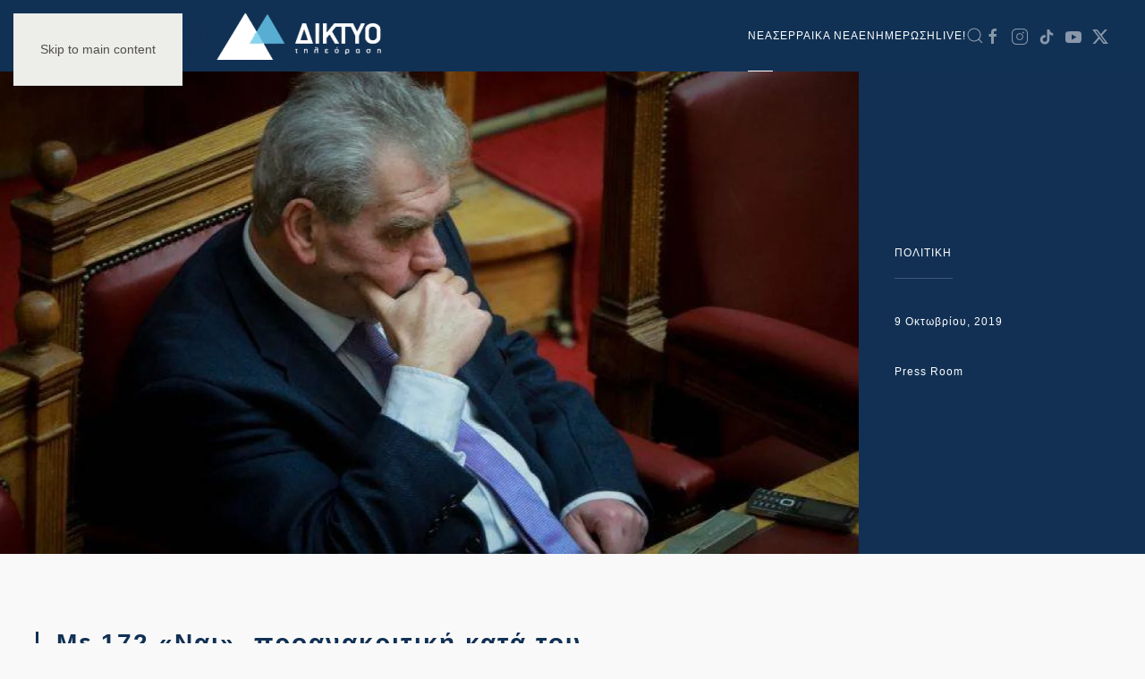

--- FILE ---
content_type: text/html; charset=utf-8
request_url: https://www.google.com/recaptcha/api2/aframe
body_size: 267
content:
<!DOCTYPE HTML><html><head><meta http-equiv="content-type" content="text/html; charset=UTF-8"></head><body><script nonce="kZIbigRYk7RYymiZ1rpL-w">/** Anti-fraud and anti-abuse applications only. See google.com/recaptcha */ try{var clients={'sodar':'https://pagead2.googlesyndication.com/pagead/sodar?'};window.addEventListener("message",function(a){try{if(a.source===window.parent){var b=JSON.parse(a.data);var c=clients[b['id']];if(c){var d=document.createElement('img');d.src=c+b['params']+'&rc='+(localStorage.getItem("rc::a")?sessionStorage.getItem("rc::b"):"");window.document.body.appendChild(d);sessionStorage.setItem("rc::e",parseInt(sessionStorage.getItem("rc::e")||0)+1);localStorage.setItem("rc::h",'1768020225932');}}}catch(b){}});window.parent.postMessage("_grecaptcha_ready", "*");}catch(b){}</script></body></html>